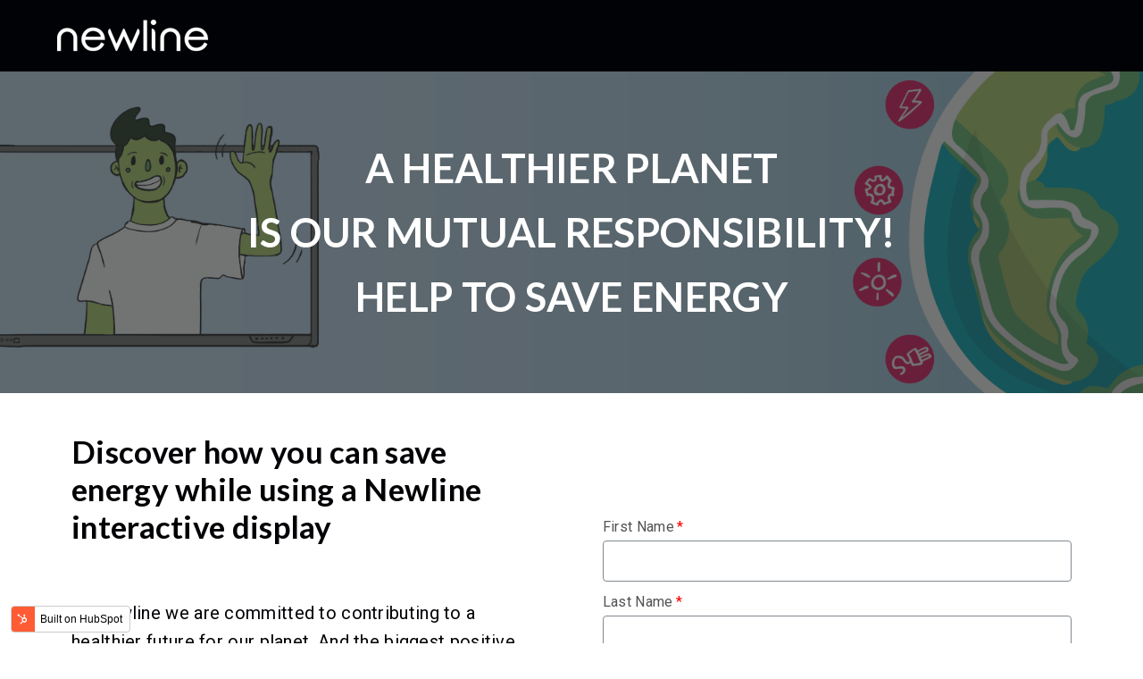

--- FILE ---
content_type: text/html; charset=UTF-8
request_url: https://info-eu.newline-interactive.com/energy-saving
body_size: 3960
content:
<!doctype html><html lang="en"><head>
    <meta charset="utf-8">
    <title>InDepth magazine Energy Saving</title>
    <link rel="shortcut icon" href="https://info-eu.newline-interactive.com/hubfs/favicon-newline.png">
    <meta name="description" content="Download our InDepth magazine on energy saving for interactive displays.">
    <link type="text/css" rel="stylesheet" href="https://info-eu.newline-interactive.com/hubfs/hub_generated/template_assets/1/46664134885/1744321858056/template_main.min.css">
    
      
    
    <link type="text/css" rel="stylesheet" href="https://info-eu.newline-interactive.com/hubfs/hub_generated/template_assets/1/46664134901/1744321859477/template_theme-overrides.css">
    <link rel="preconnect" href="https://fonts.googleapis.com">
<link rel="preconnect" href="https://fonts.gstatic.com" crossorigin>
<link href="https://fonts.googleapis.com/css2?family=Lato:wght@400;700&amp;family=Roboto:wght@300;400;700&amp;display=swap" rel="stylesheet">
    
    <meta name="viewport" content="width=device-width, initial-scale=1">

    
    <meta property="og:description" content="Download our InDepth magazine on energy saving for interactive displays.">
    <meta property="og:title" content="InDepth magazine Energy Saving">
    <meta name="twitter:description" content="Download our InDepth magazine on energy saving for interactive displays.">
    <meta name="twitter:title" content="InDepth magazine Energy Saving">

    

    
    <style>
a.cta_button{-moz-box-sizing:content-box !important;-webkit-box-sizing:content-box !important;box-sizing:content-box !important;vertical-align:middle}.hs-breadcrumb-menu{list-style-type:none;margin:0px 0px 0px 0px;padding:0px 0px 0px 0px}.hs-breadcrumb-menu-item{float:left;padding:10px 0px 10px 10px}.hs-breadcrumb-menu-divider:before{content:'›';padding-left:10px}.hs-featured-image-link{border:0}.hs-featured-image{float:right;margin:0 0 20px 20px;max-width:50%}@media (max-width: 568px){.hs-featured-image{float:none;margin:0;width:100%;max-width:100%}}.hs-screen-reader-text{clip:rect(1px, 1px, 1px, 1px);height:1px;overflow:hidden;position:absolute !important;width:1px}
</style>

<link rel="stylesheet" href="https://info-eu.newline-interactive.com/hubfs/hub_generated/module_assets/1/46677119475/1744335451062/module_Banner_area.min.css">
<!-- Editor Styles -->
<style id="hs_editor_style" type="text/css">
#hs_cos_wrapper_widget_1655293147359  { display: block !important; margin-top: -80px !important; padding-top: 44px !important }
#hs_cos_wrapper_widget_1655293147359  { display: block !important; margin-top: -80px !important; padding-top: 44px !important }
.Banner-row-0-force-full-width-section > .row-fluid {
  max-width: none !important;
}
/* HubSpot Non-stacked Media Query Styles */
@media (min-width:768px) {
  .dnd_area-row-0-vertical-alignment > .row-fluid {
    display: -ms-flexbox !important;
    -ms-flex-direction: row;
    display: flex !important;
    flex-direction: row;
  }
  .cell_1656503822771-vertical-alignment {
    display: -ms-flexbox !important;
    -ms-flex-direction: column !important;
    -ms-flex-pack: center !important;
    display: flex !important;
    flex-direction: column !important;
    justify-content: center !important;
  }
  .cell_1656503822771-vertical-alignment > div {
    flex-shrink: 0 !important;
  }
  .dnd_area-column-2-vertical-alignment {
    display: -ms-flexbox !important;
    -ms-flex-direction: column !important;
    -ms-flex-pack: center !important;
    display: flex !important;
    flex-direction: column !important;
    justify-content: center !important;
  }
  .dnd_area-column-2-vertical-alignment > div {
    flex-shrink: 0 !important;
  }
}
/* HubSpot Styles (default) */
.cell_1656503822771-padding {
  padding-top: -11px !important;
}
</style>
    

    
    <link rel="canonical" href="https://info-eu.newline-interactive.com/energy-saving">

<meta name="robots" content="noindex, nofollow">

<meta property="og:url" content="https://info-eu.newline-interactive.com/energy-saving">
<meta name="twitter:card" content="summary">
<meta http-equiv="content-language" content="en">






  <meta name="generator" content="HubSpot"></head>
  <body>
    <div class="body-wrapper   hs-content-id-59693264838 hs-landing-page hs-page ">
      
  <div data-global-resource-path="NewlineInteractive_March2022/templates/partials/header-no-navigation.html"><header class="header header--no-navigation">
  <div class="header__container clearfix">
    <div class="header-logo">
      
      <div id="hs_cos_wrapper_header_logo" class="hs_cos_wrapper hs_cos_wrapper_widget hs_cos_wrapper_type_module widget-type-linked_image" style="" data-hs-cos-general-type="widget" data-hs-cos-type="module">
    






  



<span id="hs_cos_wrapper_header_logo_" class="hs_cos_wrapper hs_cos_wrapper_widget hs_cos_wrapper_type_linked_image" style="" data-hs-cos-general-type="widget" data-hs-cos-type="linked_image"><a href="https://newline-interactive.com/eu/" target="_parent" id="hs-link-header_logo_" style="border-width:0px;border:0px;"><img src="https://info-eu.newline-interactive.com/hs-fs/hubfs/raw_assets/public/NewlineInteractive_March2022/images/logo2x-1.png?width=170&amp;name=logo2x-1.png" class="hs-image-widget " style="width:170px;border-width:0px;border:0px;" width="170" alt="Newline" title="Newline" srcset="https://info-eu.newline-interactive.com/hs-fs/hubfs/raw_assets/public/NewlineInteractive_March2022/images/logo2x-1.png?width=85&amp;name=logo2x-1.png 85w, https://info-eu.newline-interactive.com/hs-fs/hubfs/raw_assets/public/NewlineInteractive_March2022/images/logo2x-1.png?width=170&amp;name=logo2x-1.png 170w, https://info-eu.newline-interactive.com/hs-fs/hubfs/raw_assets/public/NewlineInteractive_March2022/images/logo2x-1.png?width=255&amp;name=logo2x-1.png 255w, https://info-eu.newline-interactive.com/hs-fs/hubfs/raw_assets/public/NewlineInteractive_March2022/images/logo2x-1.png?width=340&amp;name=logo2x-1.png 340w, https://info-eu.newline-interactive.com/hs-fs/hubfs/raw_assets/public/NewlineInteractive_March2022/images/logo2x-1.png?width=425&amp;name=logo2x-1.png 425w, https://info-eu.newline-interactive.com/hs-fs/hubfs/raw_assets/public/NewlineInteractive_March2022/images/logo2x-1.png?width=510&amp;name=logo2x-1.png 510w" sizes="(max-width: 170px) 100vw, 170px"></a></span></div>
    </div>
  </div>
</header></div>


      

<div class="banner-section">
  <div class="container-fluid banner_area_section">
<div class="row-fluid-wrapper">
<div class="row-fluid">
<div class="span12 widget-span widget-type-cell " style="" data-widget-type="cell" data-x="0" data-w="12">

<div class="row-fluid-wrapper row-depth-1 row-number-1 dnd-section Banner-row-0-force-full-width-section">
<div class="row-fluid ">
<div class="span12 widget-span widget-type-custom_widget dnd-module" style="" data-widget-type="custom_widget" data-x="0" data-w="12">
<div id="hs_cos_wrapper_Banner-module-1" class="hs_cos_wrapper hs_cos_wrapper_widget hs_cos_wrapper_type_module" style="" data-hs-cos-general-type="widget" data-hs-cos-type="module">
<div class="banner-area " style="background-image:url(https://info-eu.newline-interactive.com/hubfs/EnergySaving_LandingPageBanner_Hubspot_22.png)">
  <div class="banner-background-overlay"></div>
  <div class="banner-container">
    <div class="banner-spacer-inner"></div>
    
    <div class="banner-heading">
      <h1> A HEALTHIER PLANET <br> IS OUR MUTUAL RESPONSIBILITY! <br> HELP TO SAVE ENERGY </h1>
    </div>
    
    <div class="banner-spacer-inner"></div>
  </div>
</div>
</div>

</div><!--end widget-span -->
</div><!--end row-->
</div><!--end row-wrapper -->

</div><!--end widget-span -->
</div>
</div>
</div>
</div>

<main id="main-content" class="body-container-wrapper">
  <div class="container-fluid body-container body-container--landing-page">
<div class="row-fluid-wrapper">
<div class="row-fluid">
<div class="span12 widget-span widget-type-cell " style="" data-widget-type="cell" data-x="0" data-w="12">

<div class="row-fluid-wrapper row-depth-1 row-number-1 dnd_area-row-0-vertical-alignment dnd-section">
<div class="row-fluid ">
<div class="span6 widget-span widget-type-cell dnd-column dnd_area-column-2-vertical-alignment" style="" data-widget-type="cell" data-x="0" data-w="6">

<div class="row-fluid-wrapper row-depth-1 row-number-2 dnd-row">
<div class="row-fluid ">
<div class="span12 widget-span widget-type-custom_widget dnd-module" style="" data-widget-type="custom_widget" data-x="0" data-w="12">
<div id="hs_cos_wrapper_widget_1655293147359" class="hs_cos_wrapper hs_cos_wrapper_widget hs_cos_wrapper_type_module widget-type-rich_text" style="" data-hs-cos-general-type="widget" data-hs-cos-type="module"><span id="hs_cos_wrapper_widget_1655293147359_" class="hs_cos_wrapper hs_cos_wrapper_widget hs_cos_wrapper_type_rich_text" style="" data-hs-cos-general-type="widget" data-hs-cos-type="rich_text"><h2>Discover how you can save energy while using a Newline interactive display</h2>
<p>&nbsp;</p>
<p><span style="font-size: 20px;">At Newline we are committed to contributing to a healthier future for our planet. And the biggest positive impact regarding interactive displays can be achieved in the way we use them! Help minimise your energy consumption when you use an interactive display.<br><br>This guide will take you through our tips, tricks and good practices step by step. Thank you for taking your responsibility and implementing these practices when using Newline products.</span></p>
<p><span style="font-size: 20px;">Please fill out the form to download the document. If you have any questions, please don’t hesitate to contact us:</span></p>
<p><span style="font-size: 20px;"> E. <a href="mailto:marketing_eu@newline-interactive.com">marketing_eu@newline-interactive.com </a></span></p>
<p><span style="font-size: 20px;">T. +34 91 052 8834</span></p></span></div>

</div><!--end widget-span -->
</div><!--end row-->
</div><!--end row-wrapper -->

</div><!--end widget-span -->
<div class="span6 widget-span widget-type-cell cell_1656503822771-padding cell_1656503822771-vertical-alignment dnd-column" style="" data-widget-type="cell" data-x="6" data-w="6">

<div class="row-fluid-wrapper row-depth-1 row-number-3 dnd-row">
<div class="row-fluid ">
<div class="span12 widget-span widget-type-custom_widget dnd-module" style="" data-widget-type="custom_widget" data-x="0" data-w="12">
<div id="hs_cos_wrapper_widget_1656503822642" class="hs_cos_wrapper hs_cos_wrapper_widget hs_cos_wrapper_type_module widget-type-form" style="" data-hs-cos-general-type="widget" data-hs-cos-type="module">


	



	<span id="hs_cos_wrapper_widget_1656503822642_" class="hs_cos_wrapper hs_cos_wrapper_widget hs_cos_wrapper_type_form" style="" data-hs-cos-general-type="widget" data-hs-cos-type="form">
<div id="hs_form_target_widget_1656503822642"></div>








</span>
</div>

</div><!--end widget-span -->
</div><!--end row-->
</div><!--end row-wrapper -->

</div><!--end widget-span -->
</div><!--end row-->
</div><!--end row-wrapper -->

</div><!--end widget-span -->
</div>
</div>
</div>
</main>


      
  <div data-global-resource-path="NewlineInteractive_March2022/templates/partials/footer-no-navigation.html"><footer class="footer footer-no-navigation">

  <div class="footer-bottom">
    <div class="footer-bottom-container">
      <div class="footer__copyright">
        <div id="hs_cos_wrapper_footer_copyright_text" class="hs_cos_wrapper hs_cos_wrapper_widget hs_cos_wrapper_type_module widget-type-rich_text" style="" data-hs-cos-general-type="widget" data-hs-cos-type="module"><span id="hs_cos_wrapper_footer_copyright_text_" class="hs_cos_wrapper hs_cos_wrapper_widget hs_cos_wrapper_type_rich_text" style="" data-hs-cos-general-type="widget" data-hs-cos-type="rich_text">© Newline Interactive Inc. 2023</span></div>
      </div>
      <div class="footer-privacy-policy">
        <div id="hs_cos_wrapper_footer_privacy_policy" class="hs_cos_wrapper hs_cos_wrapper_widget hs_cos_wrapper_type_module widget-type-rich_text" style="" data-hs-cos-general-type="widget" data-hs-cos-type="module"><span id="hs_cos_wrapper_footer_privacy_policy_" class="hs_cos_wrapper hs_cos_wrapper_widget hs_cos_wrapper_type_rich_text" style="" data-hs-cos-general-type="widget" data-hs-cos-type="rich_text"><a href="https://newline-interactive.com/eu/newline-privacy-policy/" target="_blank">Privacy Policy</a></span></div>
      </div>
    </div>
  </div>
</footer></div>

    </div>
    
    
    <script src="/hs/hsstatic/jquery-libs/static-1.4/jquery/jquery-1.11.2.js"></script>
<script>hsjQuery = window['jQuery'];</script>
<script defer src="/hs/hsstatic/cms-free-branding-lib/static-1.2918/js/index.js"></script>
<!-- HubSpot performance collection script -->
<script defer src="/hs/hsstatic/content-cwv-embed/static-1.1293/embed.js"></script>
<script src="https://info-eu.newline-interactive.com/hubfs/hub_generated/template_assets/1/46664134888/1744321859067/template_main.min.js"></script>
<script>
var hsVars = hsVars || {}; hsVars['language'] = 'en';
</script>

<script src="/hs/hsstatic/cos-i18n/static-1.53/bundles/project.js"></script>

    <!--[if lte IE 8]>
    <script charset="utf-8" src="https://js-eu1.hsforms.net/forms/v2-legacy.js"></script>
    <![endif]-->

<script data-hs-allowed="true" src="/_hcms/forms/v2.js"></script>

    <script data-hs-allowed="true">
        var options = {
            portalId: '25314542',
            formId: '7692fae0-f0d1-44dc-ac42-2e1b81c9e1ce',
            formInstanceId: '6715',
            
            pageId: '59693264838',
            
            region: 'eu1',
            
            
            
            
            pageName: "InDepth magazine Energy Saving",
            
            
            redirectUrl: "https:\/\/info-eu.newline-interactive.com\/thank-you-interest-magazine-energy-saving",
            
            
            
            
            
            css: '',
            target: '#hs_form_target_widget_1656503822642',
            
            
            
            
            
            
            
            contentType: "landing-page",
            
            
            
            formsBaseUrl: '/_hcms/forms/',
            
            
            
            formData: {
                cssClass: 'hs-form stacked hs-custom-form'
            }
        };

        options.getExtraMetaDataBeforeSubmit = function() {
            var metadata = {};
            

            if (hbspt.targetedContentMetadata) {
                var count = hbspt.targetedContentMetadata.length;
                var targetedContentData = [];
                for (var i = 0; i < count; i++) {
                    var tc = hbspt.targetedContentMetadata[i];
                     if ( tc.length !== 3) {
                        continue;
                     }
                     targetedContentData.push({
                        definitionId: tc[0],
                        criterionId: tc[1],
                        smartTypeId: tc[2]
                     });
                }
                metadata["targetedContentMetadata"] = JSON.stringify(targetedContentData);
            }

            return metadata;
        };

        hbspt.forms.create(options);
    </script>


<!-- Start of HubSpot Analytics Code -->
<script type="text/javascript">
var _hsq = _hsq || [];
_hsq.push(["setContentType", "landing-page"]);
_hsq.push(["setCanonicalUrl", "https:\/\/info-eu.newline-interactive.com\/energy-saving"]);
_hsq.push(["setPageId", "59693264838"]);
_hsq.push(["setContentMetadata", {
    "contentPageId": 59693264838,
    "legacyPageId": "59693264838",
    "contentFolderId": null,
    "contentGroupId": null,
    "abTestId": null,
    "languageVariantId": 59693264838,
    "languageCode": "en",
    
    
}]);
</script>

<script type="text/javascript" id="hs-script-loader" async defer src="/hs/scriptloader/25314542.js"></script>
<!-- End of HubSpot Analytics Code -->


<script type="text/javascript">
var hsVars = {
    render_id: "778fa29c-7a35-4b4a-a9a1-c059216d75fa",
    ticks: 1767756504031,
    page_id: 59693264838,
    
    content_group_id: 0,
    portal_id: 25314542,
    app_hs_base_url: "https://app-eu1.hubspot.com",
    cp_hs_base_url: "https://cp-eu1.hubspot.com",
    language: "en",
    analytics_page_type: "landing-page",
    scp_content_type: "",
    
    analytics_page_id: "59693264838",
    category_id: 1,
    folder_id: 0,
    is_hubspot_user: false
}
</script>


<script defer src="/hs/hsstatic/HubspotToolsMenu/static-1.432/js/index.js"></script>




    
      
    
  
</body></html>

--- FILE ---
content_type: text/css
request_url: https://info-eu.newline-interactive.com/hubfs/hub_generated/template_assets/1/46664134885/1744321858056/template_main.min.css
body_size: 5097
content:
*,:after,:before{box-sizing:border-box}
/*! normalize.css v8.0.1 | MIT License | github.com/necolas/normalize.css */body{margin:0}main{display:block}h1{font-size:2em;margin:.67em 0}hr{box-sizing:content-box;height:0;overflow:visible}pre{font-family:monospace,monospace;font-size:1em}a{background-color:transparent}abbr[title]{border-bottom:none;text-decoration:underline;text-decoration:underline dotted}b,strong{font-weight:bolder}code,kbd,samp{font-family:monospace,monospace;font-size:1em}small{font-size:80%}sub,sup{font-size:75%;line-height:0;position:relative;vertical-align:baseline}sub{bottom:-.25em}sup{top:-.5em}img{border-style:none}button,input,optgroup,select,textarea{font-family:inherit;font-size:100%;line-height:1.15;margin:0}button,input{overflow:visible}button,select{text-transform:none}[type=button],[type=reset],[type=submit],button{-webkit-appearance:button}[type=button]::-moz-focus-inner,[type=reset]::-moz-focus-inner,[type=submit]::-moz-focus-inner,button::-moz-focus-inner{border-style:none;padding:0}[type=button]:-moz-focusring,[type=reset]:-moz-focusring,[type=submit]:-moz-focusring,button:-moz-focusring{outline:1px dotted ButtonText}fieldset{padding:.35em .75em .625em}legend{box-sizing:border-box;color:inherit;display:table;max-width:100%;padding:0;white-space:normal}progress{vertical-align:baseline}textarea{overflow:auto}[type=checkbox],[type=radio]{box-sizing:border-box;padding:0}[type=number]::-webkit-inner-spin-button,[type=number]::-webkit-outer-spin-button{height:auto}[type=search]{-webkit-appearance:textfield;outline-offset:-2px}[type=search]::-webkit-search-decoration{-webkit-appearance:none}::-webkit-file-upload-button{-webkit-appearance:button;font:inherit}details{display:block}summary{display:list-item}[hidden],template{display:none}.row-fluid{width:100%;*zoom:1}.row-fluid:after,.row-fluid:before{content:"";display:table}.row-fluid:after{clear:both}.row-fluid [class*=span]{-webkit-box-sizing:border-box;-moz-box-sizing:border-box;-ms-box-sizing:border-box;box-sizing:border-box;display:block;float:left;margin-left:2.127659574%;*margin-left:2.0744680846382977%;min-height:1px;width:100%}.row-fluid [class*=span]:first-child{margin-left:0}.row-fluid .span12{width:99.99999998999999%;*width:99.94680850063828%}.row-fluid .span11{width:91.489361693%;*width:91.4361702036383%}.row-fluid .span10{width:82.97872339599999%;*width:82.92553190663828%}.row-fluid .span9{width:74.468085099%;*width:74.4148936096383%}.row-fluid .span8{width:65.95744680199999%;*width:65.90425531263828%}.row-fluid .span7{width:57.446808505%;*width:57.3936170156383%}.row-fluid .span6{width:48.93617020799999%;*width:48.88297871863829%}.row-fluid .span5{width:40.425531911%;*width:40.3723404216383%}.row-fluid .span4{width:31.914893614%;*width:31.8617021246383%}.row-fluid .span3{width:23.404255317%;*width:23.3510638276383%}.row-fluid .span2{width:14.89361702%;*width:14.8404255306383%}.row-fluid .span1{width:6.382978723%;*width:6.329787233638298%}.container-fluid{*zoom:1}.container-fluid:after,.container-fluid:before{content:"";display:table}.container-fluid:after{clear:both}@media (max-width:767px){.row-fluid{width:100%}.row-fluid [class*=span]{display:block;float:none;margin-left:0;width:auto}}@media (min-width:768px) and (max-width:1139px){.row-fluid{width:100%;*zoom:1}.row-fluid:after,.row-fluid:before{content:"";display:table}.row-fluid:after{clear:both}.row-fluid [class*=span]{-webkit-box-sizing:border-box;-moz-box-sizing:border-box;-ms-box-sizing:border-box;box-sizing:border-box;display:block;float:left;margin-left:2.762430939%;*margin-left:2.709239449638298%;min-height:1px;width:100%}.row-fluid [class*=span]:first-child{margin-left:0}.row-fluid .span12{width:99.999999993%;*width:99.9468085036383%}.row-fluid .span11{width:91.436464082%;*width:91.38327259263829%}.row-fluid .span10{width:82.87292817100001%;*width:82.8197366816383%}.row-fluid .span9{width:74.30939226%;*width:74.25620077063829%}.row-fluid .span8{width:65.74585634900001%;*width:65.6926648596383%}.row-fluid .span7{width:57.182320438000005%;*width:57.129128948638304%}.row-fluid .span6{width:48.618784527%;*width:48.5655930376383%}.row-fluid .span5{width:40.055248616%;*width:40.0020571266383%}.row-fluid .span4{width:31.491712705%;*width:31.4385212156383%}.row-fluid .span3{width:22.928176794%;*width:22.874985304638297%}.row-fluid .span2{width:14.364640883%;*width:14.311449393638298%}.row-fluid .span1{width:5.801104972%;*width:5.747913482638298%}}@media (min-width:1280px){.row-fluid{width:100%;*zoom:1}.row-fluid:after,.row-fluid:before{content:"";display:table}.row-fluid:after{clear:both}.row-fluid [class*=span]{-webkit-box-sizing:border-box;-moz-box-sizing:border-box;-ms-box-sizing:border-box;box-sizing:border-box;display:block;float:left;margin-left:2.564102564%;*margin-left:2.510911074638298%;min-height:1px;width:100%}.row-fluid [class*=span]:first-child{margin-left:0}.row-fluid .span12{width:100%;*width:99.94680851063829%}.row-fluid .span11{width:91.45299145300001%;*width:91.3997999636383%}.row-fluid .span10{width:82.905982906%;*width:82.8527914166383%}.row-fluid .span9{width:74.358974359%;*width:74.30578286963829%}.row-fluid .span8{width:65.81196581200001%;*width:65.7587743226383%}.row-fluid .span7{width:57.264957265%;*width:57.2117657756383%}.row-fluid .span6{width:48.717948718%;*width:48.6647572286383%}.row-fluid .span5{width:40.170940171000005%;*width:40.117748681638304%}.row-fluid .span4{width:31.623931624%;*width:31.5707401346383%}.row-fluid .span3{width:23.076923077%;*width:23.0237315876383%}.row-fluid .span2{width:14.529914530000001%;*width:14.4767230406383%}.row-fluid .span1{width:5.982905983%;*width:5.929714493638298%}}.clearfix{*zoom:1}.clearfix:after,.clearfix:before{content:"";display:table}.clearfix:after{clear:both}.hide{display:none}.show{display:block}.hidden,.invisible{visibility:hidden}.hidden{display:none}.hidden-desktop,.visible-phone,.visible-tablet{display:none!important}@media (max-width:767px){.visible-phone{display:inherit!important}.hidden-phone{display:none!important}.hidden-desktop{display:inherit!important}.visible-desktop{display:none!important}}@media (min-width:768px) and (max-width:1139px){.visible-tablet{display:inherit!important}.hidden-tablet{display:none!important}.hidden-desktop{display:inherit!important}.visible-desktop{display:none!important}}.content-wrapper,.dnd-section>.row-fluid{margin:0 auto;padding:0 20px}.banner-section .span12{min-height:0}.banner-section .dnd-section,.banner-section .dnd-section>.row-fluid{margin:0!important;max-width:100%!important;padding:0!important;width:100%!important}.dnd-section .dnd-column{padding:0 20px}@media (max-width:767px){.dnd-section .dnd-column{padding:0}}@font-face{font-family:Font Awesome\ 5 Brands;font-style:normal;font-weight:400;src:url(//25314542.fs1.hubspotusercontent-eu1.net/hubfs/25314542/raw_assets/public/NewlineInteractive_March2022/Fonts/Font%20Awesome%205%20Brands/fa-brands-400.woff2) format("woff2"),url(//25314542.fs1.hubspotusercontent-eu1.net/hubfs/25314542/raw_assets/public/NewlineInteractive_March2022/Fonts/Font%20Awesome%205%20Brands/fa-brands-400.woff) format("woff"),url(//25314542.fs1.hubspotusercontent-eu1.net/hubfs/25314542/raw_assets/public/NewlineInteractive_March2022/Fonts/Font%20Awesome%205%20Brands/fa-brands-400.ttf) format("truetype")}@font-face{font-family:Font Awesome\ 5 Free;font-style:normal;font-weight:900;src:url(//25314542.fs1.hubspotusercontent-eu1.net/hubfs/25314542/raw_assets/public/NewlineInteractive_March2022/Fonts/Font%20Awesome%205%20Free/fa-solid-900.woff2) format("woff2"),url(//25314542.fs1.hubspotusercontent-eu1.net/hubfs/25314542/raw_assets/public/NewlineInteractive_March2022/Fonts/Font%20Awesome%205%20Free/fa-solid-900.woff) format("woff"),url(//25314542.fs1.hubspotusercontent-eu1.net/hubfs/25314542/raw_assets/public/NewlineInteractive_March2022/Fonts/Font%20Awesome%205%20Free/fa-solid-900.ttf) format("truetype")}@font-face{font-family:eicons;font-style:normal;font-weight:400;src:url(//25314542.fs1.hubspotusercontent-eu1.net/hubfs/25314542/raw_assets/public/NewlineInteractive_March2022/Fonts/eicons/eicons.woff2) format("woff2"),url(//25314542.fs1.hubspotusercontent-eu1.net/hubfs/25314542/raw_assets/public/NewlineInteractive_March2022/Fonts/eicons/eicons.woff) format("woff"),url(//25314542.fs1.hubspotusercontent-eu1.net/hubfs/25314542/raw_assets/public/NewlineInteractive_March2022/Fonts/eicons/eicons.ttf) format("truetype")}html{font-size:62.5%}body{background-color:#fff;letter-spacing:.3px;line-height:1.6;-webkit-font-smoothing:antialiased;-moz-osx-font-smoothing:grayscale;overflow-wrap:break-word;word-wrap:break-word}html[lang^=ja] body,html[lang^=ko] body,html[lang^=zh] body{line-break:strict;word-break:break-all}::selection{background:#333;color:#fff;text-shadow:none}p{margin:0 0 20px}a{cursor:pointer;text-decoration:none;-webkit-transition:all .3s ease;-moz-transition:all .3s ease;-ms-transition:all .3s ease;-o-transition:all .3s ease;transition:all .3s ease}a:active,a:hover{outline:0}img{height:auto;max-width:100%}h1,h2,h3,h4,h5,h6{line-height:1.2;margin:0 0 15px}h1,h3{line-height:1.6em}ol,ul{margin:15px 0 15px 20px;padding:0}ol ol,ol ul,ul ol,ul ul{margin:0}ul.no-list{list-style:none}code{vertical-align:bottom}blockquote{border-left:3px solid #173153;font-style:italic;margin:20px 0;padding-left:20px}figure{margin-left:0;margin-right:0}hr{background-color:#ccc;border:none;color:#ccc;height:1px}@media (max-width:767px){h1{font-size:35px;line-height:1.2em}}.hs-form-field{margin-bottom:10px}form label{display:inline-block;margin-bottom:3px}form input[type=email],form input[type=file],form input[type=number],form input[type=password],form input[type=tel],form input[type=text],form select,form textarea{background-color:#fff;border:1px solid #818a91;display:inline-block;font-size:18px;line-height:1.8;outline:0;padding:6px 12px;-webkit-transition:all .3s ease;-moz-transition:all .3s ease;-ms-transition:all .3s ease;-o-transition:all .3s ease;transition:all .3s ease;vertical-align:middle;width:100%}form input[type=email]:focus,form input[type=file]:focus,form input[type=number]:focus,form input[type=password]:focus,form input[type=tel]:focus,form input[type=text]:focus,form select:focus,form textarea:focus{-webkit-box-shadow:inset 0 0 0 1px rgba(0,0,0,.1);box-shadow:inset 0 0 0 1px rgba(0,0,0,.1);outline:0}form .hs-input::placeholder,form input[type=text]::placeholder{color:rgba(0,0,0,.71);opacity:.6}form fieldset{max-width:100%!important}form .inputs-list{list-style:none;margin:0;padding:0}form .inputs-list>li{display:block;margin:.7rem 0}form .inputs-list input,form .inputs-list span{vertical-align:middle}form input[type=checkbox],form input[type=radio]{cursor:pointer;margin-right:.35rem}.hs-dateinput{position:relative}.hs-dateinput:before{content:"\01F4C5";position:absolute;right:10%;top:50%;transform:translateY(-50%)}.fn-date-picker .pika-table thead th{color:#fff}.fn-date-picker td.is-selected .pika-button{border-radius:0;box-shadow:none}.fn-date-picker td .pika-button:focus,.fn-date-picker td .pika-button:hover{border-radius:0!important;color:#fff}form input[type=file]{background-color:transparent;border:initial;padding:initial}form .hs-richtext,form .hs-richtext p{font-size:.875rem;margin:0 0 1.4rem}form .hs-richtext img{max-width:100%!important}.hs-form-required{color:red;padding-left:.2em}.hs-input.invalid.error{border-color:#ef6b51}.hs-error-msg{color:red;margin-top:.35rem}.hs-error-msgs label{color:red}.button,.hs-button{cursor:pointer;display:inline-block;font-size:12px;font-weight:600;letter-spacing:.1em;line-height:1;margin:20px 0;outline:none;padding:14px 20px;text-align:center;text-decoration:none;text-transform:uppercase;-webkit-transition:all .3s ease;-moz-transition:all .3s ease;-ms-transition:all .3s ease;-o-transition:all .3s ease;transition:all .3s ease;white-space:normal}.grecaptcha-badge{margin:0 auto}.hs-form .hs-dependent-field ul{list-style:none;margin:0;padding:0}.legal-consent-container .field.hs-form-field{margin-bottom:24px}.legal-consent-container{margin-bottom:24px;margin-top:24px}.hs-form .legal-consent-container label,.legal-consent-container,.legal-consent-container p{font-size:18px;line-height:17px}.hs-form .legal-consent-container .hs-form-booleancheckbox{margin:12px 0}.hs-form .legal-consent-container .hs-form-booleancheckbox-display>span{margin:0}.legal-consent-container .hs-form-booleancheckbox-display>span,.legal-consent-container .hs-form-booleancheckbox-display>span p{margin-left:1rem!important}table{margin-bottom:1.4rem;overflow-wrap:break-word}table,td,th{border:1px solid}td,th{padding:.75rem;vertical-align:top}thead td,thead th{border-bottom:2px solid;vertical-align:bottom}header.header{position:relative;width:100%;z-index:100}.header__container{height:100%;margin:0 auto;max-width:1200px;position:relative;width:90%}.mobile-trigger{display:none;float:right;position:relative}.header-logo{display:table;float:left;height:100%}.header-logo .widget-type-linked_image{display:table-cell;height:80px;vertical-align:middle}.header-logo img{border:0;height:auto;max-height:50px;max-width:100%;-webkit-transition:all .3s ease-in-out;-moz-transition:all .3s ease-in-out;-ms-transition:all .3s ease-in-out;-o-transition:all .3s ease-in-out;transition:all .3s ease-in-out;vertical-align:middle;width:auto!important}.custom-menu-primary{float:right;margin-right:-15px}.custom-menu-primary .hs-menu-wrapper>ul{list-style:none;margin:0;padding:0}.custom-menu-primary .hs-menu-wrapper>ul>li:first-child>ul{max-width:1080px}.custom-menu-primary .hs-menu-wrapper>ul>li:first-child{position:static}.custom-menu-primary .hs-menu-wrapper>ul>li:first-child>ul>li>a{padding:20px}.submenu-title-image img{display:inline-block;vertical-align:middle}.submenu-title-image{padding-bottom:15px}.custom-menu-primary .hs-menu-wrapper>ul>li:first-child>ul>li>a:hover{background-color:transparent;color:#fff}.submenu-title{display:block;font-family:Lato;font-size:15px;font-weight:600;letter-spacing:.3px;line-height:1;text-align:center}.custom-menu-primary .hs-menu-wrapper>ul>li:first-child>ul>li{border-bottom:0;border-left:1px solid #e6e7e9;float:left;min-height:192px;width:16.66666667%}.custom-menu-primary .hs-menu-wrapper>ul>li{float:left;position:relative}.custom-menu-primary .hs-menu-wrapper>ul>li>a{display:block;font-family:Lato;font-size:14px;font-weight:700;line-height:80px;padding:0 20px;position:relative;text-transform:capitalize;zoom:1}.custom-menu-primary .hs-menu-wrapper>ul>li.hs-item-has-children>a>i{line-height:1;padding-left:6px;padding-right:5px}.fa,.fas{font-weight:900}.fa,.far,.fas{font-family:Font Awesome\ 5 Free}.fa-angle-down:before{content:"\f107"}.header-logo a:hover img{-moz-opacity:.6;-webkit-opacity:.6;opacity:.6}.custom-menu-primary .hs-menu-wrapper>ul ul{-webkit-box-shadow:0 2px 6px rgba(0,0,0,.1);-moz-box-shadow:0 2px 6px rgba(0,0,0,.1);box-shadow:0 2px 6px rgba(0,0,0,.1);display:none;left:0;line-height:1;min-width:180px;position:absolute;top:100%;z-index:9999}.custom-menu-primary .hs-menu-wrapper>ul>li:hover>ul{display:block}.custom-menu-primary .hs-menu-wrapper>ul>li>ul>li>ul{left:100%;top:0}.custom-menu-primary .hs-menu-wrapper>ul>li>ul>li:hover>ul{display:block}.custom-menu-primary .hs-menu-wrapper>ul ul li{border-bottom:1px solid #e6e7e9;display:block;float:none;position:relative;white-space:normal}.custom-menu-primary .hs-menu-wrapper>ul ul li:last-child{border-bottom:0}.custom-menu-primary .hs-menu-wrapper>ul ul li a{display:block;float:none;font-family:Lato;font-size:14px;font-weight:400;letter-spacing:.3px;line-height:1.2em;padding:12px 15px;position:relative;text-transform:capitalize}@media only screen and (min-width:960px){.mobile-menu{display:none!important}}@media only screen and (max-width:1660px){.custom-menu-primary .hs-menu-wrapper>ul>li:last-child>ul>li>ul{left:auto;right:100%}}@media only screen and (max-width:1212px){.custom-menu-primary .hs-menu-wrapper>ul>li>a{font-size:12px;padding:0 7px}.custom-menu-primary .hs-menu-wrapper>ul>li:last-child>ul{left:auto;right:0}.custom-menu-primary .hs-menu-wrapper>ul>li:last-child>ul>li>ul{left:auto;right:100%}}@media only screen and (max-width:959px){header.header{height:80px}.mobile-menu{background-color:#000205;-webkit-box-shadow:0 2px 6px rgba(0,0,0,.1);-moz-box-shadow:0 2px 6px rgba(0,0,0,.1);box-shadow:0 2px 6px rgba(0,0,0,.1);box-sizing:border-box;display:none;left:0;max-height:400px;overflow-y:auto!important;position:absolute;top:100%;width:100%}.mobile-menu-trigger:focus{outline:1px dashed #e3e3e3}.mobile-menu .hs-menu-wrapper>ul{list-style:none;margin:0;padding:0}.child-trigger{color:#fff;cursor:pointer;font-family:Lato;font-size:16px;height:49.59px;line-height:1.6;padding-right:40px;position:absolute;right:0;text-align:center;top:0;-webkit-transition:all .3s ease;-moz-transition:all .3s ease;-ms-transition:all .3s ease;-o-transition:all .3s ease;transition:all .3s ease;width:60px}.child-trigger:before{content:"+";font-size:20px;left:50%;line-height:30px;margin-left:-15px;margin-top:-15px;position:absolute;top:50%}.mobile-menu .hs-menu-wrapper>ul ul{background-color:#173153;border-top:1px solid #e6e7e9;display:none}.child-trigger.child-open:before{content:"-"}.mobile-menu .hs-menu-wrapper>ul li{border-bottom:1px solid #e6e7e9}.mobile-menu .hs-menu-wrapper>ul li.hs-item-has-children{position:relative}.mobile-menu .hs-menu-wrapper>ul li a{color:#fff;display:block;font-family:Lato;font-size:16px;line-height:1.6;padding:12px 40px;position:relative}.header__container{width:90%}.custom-menu-primary{display:none}.header-logo{float:none;left:50%;padding:0;position:absolute;-webkit-transform:translateX(-50%);transform:translateX(-50%)}.mobile-trigger{display:inline-flex}.mobile-menu-trigger{color:#fff;cursor:pointer;font-family:Lato;font-size:14px;font-weight:700;line-height:80px;padding-left:0;text-transform:capitalize}.hamburger{background-color:transparent;border:0;color:inherit;cursor:pointer;display:inline-block;font:inherit;margin:0;overflow:visible;text-transform:none;transition-duration:.15s;transition-property:opacity,filter;transition-timing-function:linear}.hamburger-box{display:inline-block;height:16px;-webkit-perspective:40px;perspective:40px;position:relative;width:20px}.hamburger-inner{margin-top:2px;top:50%;-webkit-transition:-webkit-transform .15s cubic-bezier(.645,.045,.355,1),background-color 0s cubic-bezier(.645,.045,.355,1) .1s;transition:transform .15s cubic-bezier(.645,.045,.355,1),background-color 0s cubic-bezier(.645,.045,.355,1) .1s}.hamburger-inner,.hamburger-inner:before{background-color:#fff;border-radius:3px;display:block;height:2px;position:absolute;width:20px}.hamburger-inner:before{top:-7px}.hamburger-inner:after,.hamburger-inner:before{content:"";-webkit-transition:-webkit-transform 0s cubic-bezier(.645,.045,.355,1) .1s;transition:transform 0s cubic-bezier(.645,.045,.355,1) .1s}.hamburger-inner:after{background-color:#fff;border-radius:3px;bottom:-7px;display:block;height:2px;position:absolute;width:20px}.mobile-open .hamburger-inner:after{-webkit-transform:translate3d(0,-7px,0) rotate(-45deg);transform:translate3d(0,-7px,0) rotate(-45deg)}.mobile-open .hamburger-inner:before{-webkit-transform:translate3d(0,7px,0) rotate(45deg);transform:translate3d(0,7px,0) rotate(45deg)}.mobile-open .hamburger-inner{background-color:transparent;-webkit-transform:rotateY(180deg);transform:rotateY(180deg)}.mobile-menu-trigger:hover{color:#e6e7e9}.mobile-menu-trigger:hover .hamburger{opacity:.7}}@media only screen and (max-width:767px){.header-logo{margin-bottom:0;margin-top:0}}.footer{padding:50px 0 0}footer.footer.footer-no-navigation{padding-top:20px}.footer-top .footer__container{margin-left:auto;margin-right:auto;max-width:1200px}.footer-menu .hs-menu-wrapper>ul{display:-webkit-box;display:-ms-flexbox;display:flex}.footer-menu .hs-menu-wrapper>ul>li{padding:10px}.footer-menu .hs-menu-wrapper>ul>li:first-child{width:13.167%}.footer-menu .hs-menu-wrapper>ul>li:nth-child(2){width:13%}.footer-menu .hs-menu-wrapper>ul>li:nth-child(3){width:17.333%}.footer-menu .hs-menu-wrapper>ul>li:nth-child(4){width:15.75%}.footer-menu .hs-menu-wrapper>ul>li:nth-child(5){width:15.25%}.ft-contact-us-content{font-size:14px}.ft-social-icons{--grid-template-columns:repeat(0,auto);--icon-size:20px;--grid-column-gap:16px;--grid-row-gap:0px;margin-bottom:0;width:100%}.ft-social-icons .elementor-social-icons-wrapper{display:inline-block;margin-bottom:calc(var(--grid-row-gap)*-1);width:100%;word-spacing:var(--grid-column-gap);grid-column-gap:var(--grid-column-gap,5px);grid-row-gap:var(--grid-row-gap,5px);grid-template-columns:var(--grid-template-columns);-webkit-box-pack:var(--justify-content,center);-ms-flex-pack:var(--justify-content,center);justify-content:var(--justify-content,center);justify-items:var(--justify-content,center)}.ft-social-icons .elementor-widget-container{font-size:0;line-height:1}.ft-social-icons .elementor-grid-item{display:inline-block;margin-bottom:var(--grid-row-gap);min-width:0;word-break:break-word}.ft-social-icons a{--e-social-icon-icon-color:#fff;background-color:#818a91;display:-webkit-inline-box;display:-ms-inline-flexbox;display:inline-flex;-webkit-box-align:center;-ms-flex-align:center;align-items:center;-webkit-box-pack:center;-ms-flex-pack:center;background-color:hsla(0,0%,100%,0);border:1px solid #fff;-webkit-border-radius:50%;border-radius:50%;-webkit-box-shadow:none;box-shadow:none;cursor:pointer;font-size:var(--icon-size,25px);height:calc(var(--icon-size, 25px) + var(--icon-padding, .5em)*2);justify-content:center;line-height:var(--icon-size,25px);margin:0;text-align:center;text-decoration:none;width:calc(var(--icon-size, 25px) + var(--icon-padding, .5em)*2)}.ft-social-icons a:hover{opacity:.9}.ft-social-icons a i{color:#fff}.ft-contact-us-wrap{padding:10px;width:23.485%}.elementor-spacer-inner{height:20px}.footer-menu .hs-menu-wrapper>ul>li>a,.footer-menu .hs-menu-wrapper>ul>li>ul>li>ul>li>a,.ft-contact-us h1{border:solid #6cb2d3;border-width:0 0 0 2px;display:block;font-family:Lato,Sans-serif;font-size:16px;font-weight:600;line-height:1;margin:0 0 20px;overflow-wrap:break-word;padding:0 0 0 16px;pointer-events:none}.footer-menu .hs-menu-wrapper>ul>li:nth-child(3)>a{pointer-events:all}.footer-menu .hs-menu-wrapper>ul ul{list-style:none;margin:0;padding:0}.footer-menu .hs-menu-wrapper>ul>li>ul>li>ul>li>a{margin-top:30px}.fab{font-family:Font Awesome\ 5 Brands;font-weight:400}.fa,.fab,.fad,.fal,.far,.fas{-moz-osx-font-smoothing:grayscale;-webkit-font-smoothing:antialiased;display:inline-block;font-style:normal;font-variant:normal;line-height:1;text-rendering:auto}.fa-facebook-f:before{content:"\f39e"}.fa-linkedin-in:before{content:"\f0e1"}#back-to-top{background-color:rgba(21,31,109,.7);border-radius:40px;bottom:20px;-webkit-box-sizing:content-box;-moz-box-sizing:content-box;box-sizing:content-box;color:#fff;cursor:pointer;font-size:18px;height:40px;line-height:40px;position:fixed;right:20px;text-align:center;width:40px;z-index:100}#back-to-top:hover{background-color:rgba(0,87,184,.7);color:#fff}.fa-twitter:before{content:"\f099"}.fa-youtube:before{content:"\f167"}.footer-menu .hs-menu-wrapper>ul>li>ul>li>a,.footer-menu .hs-menu-wrapper>ul>li>ul>li>ul>li>ul>li>a{display:-webkit-box;display:-ms-flexbox;display:flex;-webkit-box-align:center;-ms-flex-align:center;align-items:center;font-size:14px;font-weight:400;line-height:1.6em;padding-bottom:2px;padding-top:2px;-webkit-box-pack:start;-ms-flex-pack:start;justify-content:flex-start;-webkit-transition:.4s;-o-transition:.4s;transition:.4s}.fa-angle-up:before{content:"\f106"}.footer-top{padding-bottom:50px}.footer-bottom{padding:0 0 5px}.footer-bottom-container{display:-webkit-box;display:-ms-flexbox;display:flex;margin-left:auto;margin-right:auto;max-width:1140px}.footer-privacy-policy,.footer__copyright{width:50%}.elementor-divider{display:-webkit-box;display:-ms-flexbox;display:flex;padding-bottom:10px;padding-top:10px}.elementor-divider-separator{border-top:1px solid #fff;width:100%}@media (max-width:1024px){.footer-menu .hs-menu-wrapper>ul{-ms-flex-wrap:wrap;flex-wrap:wrap}.footer-bottom{padding:0 10px 30px}.footer-bottom-container{-ms-flex-wrap:wrap;flex-wrap:wrap;max-width:1025px}}@media (max-width:767px){.footer-privacy-policy,.footer__copyright{width:100%}.ft-social-icons{padding-top:20px}.footer{padding:20px 20px 0}.footer-top{padding-bottom:0}.footer-menu .hs-menu-wrapper>ul>li{display:none}.ft-contact-us-wrap{width:100%}.ft-social-icons .elementor-widget-container{text-align:center}.footer-bottom-container{max-width:768px;padding:0 0 20px}.footer__copyright{text-align:center}.footer-bottom{padding-left:0;padding-right:0}}@media only screen and (max-width:480px){#back-to-top{bottom:10px;font-size:14px;height:26px;line-height:24px;right:10px;width:26px}}.hs-menu-wrapper ul{list-style:none;margin:0;padding:0}

--- FILE ---
content_type: text/css
request_url: https://info-eu.newline-interactive.com/hubfs/hub_generated/template_assets/1/46664134901/1744321859477/template_theme-overrides.css
body_size: 1638
content:








/* 1a. Containers */




/* 1b. Colors */




/* 1c. Typography */
















/* 1d. Buttons */







/* 1e. Forms */










/* 1f. Tables */











/* 1g. Site header */





/* 1h. Site footer */








.content-wrapper {
  max-width: 1200px;
}

.dnd-section,
.content-wrapper--vertical-spacing {
  padding: 80px 0px;
}

.dnd-section > .row-fluid {
  max-width: 1200px;
}







body {
  font-size: 16px;
  color: #000205;
  font-weight: 400;
  font-family: Roboto;
}

/* Paragraphs */



/* Anchors */

a {
  color: #0062d0;
}

a:hover,
a:focus,
a:active {
  color: #151f6d;
}

/* Headings */

h1 {
  font-family: Lato, Sans-serif;
  color: #000205;
  font-weight: 600;
}

h2 {
  font-family: Lato, Sans-serif;
  color: #000205;
  font-weight: 600;
}

h3 {
  font-family: Lato, Sans-serif;
  color: #232424;
  font-weight: 600;
}

h4 {
  font-family: Lato, Sans-serif;
  color: #000205;
  font-weight: 600;
}

h5 {
  font-family: Lato, Sans-serif;
  color: #000205;
  font-weight: 600;
}

h6 {
  font-family: Lato, Sans-serif;
  color: #000205;
  font-weight: 600;
}

/* Blockquote */

@media (min-width: 768px){
  h1 {
    font-size: 45px;
  }

  h2 {
    font-size: 35px;
  }

  h3 {
    font-size: 30px;
  }

  h4 {
    font-size: 24px;
  }

  h5 {
    font-size: 16px;
  }

  h6 {
    font-size: 14px;
  }
}





.button,
.hs-button {
  background-color: rgba(0, 87, 184, 1.0);
  border-color: rgba(0, 98, 208, 1.0);
  border-radius: 3px;
  border-width: 0px;
  color: rgba(255, 255, 255, 1.0);
  padding-left: 20px;
  padding-right: 20px;
  padding-top: 14px;
  padding-bottom: 14px;
}

.button:hover,
.hs-button:hover {
  background-color: rgba(0, 98, 208, 1.0);
  border-color: rgba(0, 98, 208, 1.0);
  color: rgba(255, 255, 255, 1.0);
}





/* Form title */

.form-title {
  background-color: rgba(255, 255, 255, 0.0);
  color: rgba(35, 36, 36, 1.0);
}

/* Form label */

form label {
  color: rgba(0, 0, 0, 0.68);
}

/* Form help text */

form legend {
  color: rgba(0, 0, 0, 0.71);
}

/* Form inputs */

form input[type=text],
form input[type=email],
form input[type=password],
form input[type=tel],
form input[type=number],
form input[type=file],
form select,
form textarea {
  border-color: rgba(129, 138, 145, 1.0);
  color: rgba(0, 0, 0, 0.71);
  border-radius: 4px;
}

form input[type=text]:focus,
form input[type=email]:focus,
form input[type=password]:focus,
form input[type=tel]:focus,
form input[type=number]:focus,
form input[type=file]:focus,
form select:focus,
form textarea:focus {
  border-color: rgba(141, 171, 197, 1.0);
}

/* Form placeholder text */

::-webkit-input-placeholder {
  color: #000205;
}

::-webkit-input-placeholder,
::-moz-placeholder,
:-ms-input-placeholder,
:-moz-placeholder,
::placeholder,
.hs-fieldtype-date .input .hs-dateinput:before {
  color: #000205;
}

/* Date picker */

.fn-date-picker td.is-selected .pika-button {
  background: #494A52;
}

.fn-date-picker td .pika-button:hover {
  background-color: #494A52 !important;
}

.fn-date-picker td.is-today .pika-button {
  color: #494A52;
}

/* Submit button */


/* =============== Legal consent =============== */
.hs-form .hs-dependent-field ul { list-style: none; margin: 0; padding: 0; }
.legal-consent-container .field.hs-form-field { margin-bottom: 24px; }
.legal-consent-container { margin-bottom: 24px; margin-top: 24px; }

.legal-consent-container,
.legal-consent-container p,
.hs-form .legal-consent-container label 
  { font-size: 18px; line-height: 15px; }
.hs-form .legal-consent-container .hs-form-booleancheckbox { margin: 12px 0; }
.hs-form .legal-consent-container .hs-form-booleancheckbox-display>span { margin: 0; }

/* GDPR */

.legal-consent-container .hs-form-booleancheckbox-display > span,
.legal-consent-container .hs-form-booleancheckbox-display > span p {
  margin-left: 1rem !important;
}






table {
  background-color: 

  
  
    
  


  rgba(255, 255, 255, 1.0)

;
  border-color: #494A52;
}

th,
td {
  border-color: #494A52;
  color: #494A52;
}

thead th,
thead td {
  background-color: 

  
  
    
  


  rgba(73, 74, 82, 1)

;
  border-bottom-color: #494A52;
  color: #FFFFFF;
}

tfoot td {
  background-color: 

  
  
    
  


  rgba(255, 255, 255, 1.0)

;
  color: #494A52;
}







header.header {
  background-color: rgba(0, 2, 5, 1.0);
}

.custom-menu-primary .hs-menu-wrapper > ul > li > a {
  color: rgba(255, 255, 255, 1.0);
}
.custom-menu-primary .hs-menu-wrapper > ul > li > a:hover {
  color: rgba(230, 231, 233, 1.0);
  background-color: rgba(255, 255, 255, 0.0);
}
.custom-menu-primary .hs-menu-wrapper > ul > li.active > a {
  color: rgba(255, 255, 255, 1.0);
  background-color: rgba(255, 255, 255, 0.0);
}
.custom-menu-primary .hs-menu-wrapper > ul ul  {
  background-color: rgba(0, 2, 5, 1.0);
}
.custom-menu-primary .hs-menu-wrapper > ul ul li a {
  color: rgba(255, 255, 255, 1.0);
}
.custom-menu-primary .hs-menu-wrapper > ul ul li a:hover {
  color: rgba(230, 231, 233, 1.0);
  background-color: rgba(23, 49, 83, 1.0);
}
.custom-menu-primary .hs-menu-wrapper > ul ul li.active a {
  color: rgba(255, 255, 255, 1.0);
  background-color: rgba(23, 49, 83, 1.0);
}

body .navigation-primary a,
.header__logo .logo-company-name,
.header__language-switcher-label-current,
.header__language-switcher .lang_list_class li a {
  color: #fff;
  font-family: Roboto;
}

body .navigation-primary a:hover,
body .navigation-primary a:focus,
.header__language-switcher-label-current:hover,
.header__language-switcher-label-current:focus,
.header__language-switcher .lang_list_class li:hover a,
.header__language-switcher .lang_list_class li a:focus {
  color: #d7d7d7;
}

body .navigation-primary a:active,
.header__language-switcher-label-current:active,
.header__language-switcher .lang_list_class li a:active {
  color: #ffffff;
}

body .navigation-primary .submenu.level-1 > li > a.active-item:after {
  background-color: #494A52;
}

body .submenu.level-2,
.header__language-switcher .lang_list_class {
  background-color: 

  
  
    
  


  rgba(0, 2, 5, 1.0)

;
  border-color: ;
}

body .submenu.level-2 > li:first-child:before {
  border-color: ;
}

.header__language-switcher .lang_list_class:before {
  border-bottom-color: ;
}

body .submenu.level-2 .menu-item .menu-link:hover,
body .submenu.level-2 .menu-item .menu-link:focus,
.header__language-switcher .lang_list_class li:hover,
body .submenu.level-2 > li:first-child:hover:before,
body .submenu.level-2 > li:first-child.focus:before {
  background-color: 

  
  
    
  


  rgba(0, 2, 5, 1.0)

;
}

.header__language-switcher .lang_list_class.first-active::after {
  border-bottom-color: 

  
  
    
  


  rgba(0, 2, 5, 1.0)

;
}

.header__language-switcher-label-current,
.header__language-switcher .lang_list_class li a {
  font-family: Roboto;
}

.header__language-switcher-label-current:after {
  border-top-color: #fff;
}

@media(max-width: 767px) {
  .header__navigation {
    background-color: 

  
  
    
  


  rgba(0, 2, 5, 1.0)

;
  }

  .header__navigation-toggle svg,
  .menu-arrow svg {
    fill: #fff;
  }
}





.footer{
  background-color: rgba(0, 2, 5, 0.84);
  color: rgba(255, 255, 255, 1.0);
}
.footer a,.footer-menu .hs-menu-wrapper>ul>li:nth-child(3)>a {
  color: rgba(255, 255, 255, 1.0);
}
.footer a:hover,.footer-menu .hs-menu-wrapper>ul>li:nth-child(3)>a:hover {
  color: rgba(255, 255, 255, 1.0);
}
.ft-contact-us h1, .footer-menu .hs-menu-wrapper>ul>li>a, .footer-menu .hs-menu-wrapper>ul>li>ul>li>ul>li>a {
  color: rgba(255, 255, 255, 1.0);
}




/* Blog Header */

.blog-header {
  background-color: rgb(245, 245, 245);
}

/* Blog Listing */

.blog-index__post-inner-card {
  box-shadow: -5px 0px 20px 0px rgba(73, 75, 77, 0.10);
}

.blog-tag-filter__menu-link,
.blog-post__tag-link,
.blog-card__tag-link,
.blog-post__author-name,
.blog-card__title a {
  color: #000205;
}

.blog-card__tag-link:hover,
.blog-card__title a:hover,
.blog-tag-filter__menu-link:hover,
.blog-post__tag-link:hover,
.blog-post__author-name:hover,
.blog-card__tag-link:focus,
.blog-card__title a:focus,
.blog-tag-filter__menu-link:focus,
.blog-post__tag-link:focus,
.blog-post__author-name:focus {
  color: #151f6d;
}

.blog-card__tag-link:active,
.blog-card__title a:active,
.blog-tag-filter__menu-link:active,
.blog-post__tag-link:active,
.blog-post__author-name:active {
  color: #151f6d;
}

.blog-tag-filter__menu-link--active-item:after {
  background-color: #494A52;
}

.blog-pagination__link {
  color: #000205;
}

.blog-pagination__link--active:after,
.blog-pagination__prev-link:after,
.blog-pagination__next-link:after {
  background-color: #494A52;
}

.blog-post__title {
  color: #000205;
  font-family:Lato, Sans-serif;
  font-size: 45px;
  font-weight: 600;
}

.blog-post__author {
  background-color: #F8FAFC;
}

#comments-listing .comment-reply-to {
  color: rgba(#null, 0.0);
}

#comments-listing .comment-reply-to:hover,
#comments-listing .comment-reply-to:focus {
  color: rgba(#null, 0.0);
}

#comments-listing .comment-reply-to:active {
  color: rgba(#null, 0.0);
}

/*             Blog Grid Listing and Post styles            */

.hs-blog-listing,
.hs-blog-post {
  background-color: #fff;
}

.blog-index__post-content a:hover,
.blog-sidebar a:hover,
.blog-post__meta a:hover,
.blog-post__back-to-blog:hover {
  color: #151f6d;
}

.blog-post__read-more a:hover svg,
a.blog-post__back-to-blog:hover svg {
  fill: #151f6d;
}

.blog-index__post-content--small h2 {
  font-size: 30px;
}

.blog-index__post-content a {
  color: #000205;
}

.blog-post__read-more svg {
  fill: #000205;
}

.blog-sidebar ul {
  box-shadow: -5px 0px 20px 0px rgba(73, 75, 77, 0.10);
}

.blog-sidebar a {
  color: #000205;
}

.blog__subscription-block, .blog-related-posts {
  background-color: rgb(245, 245, 245);
}

.post-featured-image {
  max-height: 600px;
}

.blog-post {
  box-shadow: -5px 0px 20px 0px rgba(73, 75, 77, 0.10);
}

.blog-post__meta a {
  color: #000205;
}

.blog-post__meta a:hover {
  color: #151f6d;
}

.blog-post__links-container {
  border-top:  2px solid rgb(228, 230, 232);
}

.blog-post__back-to-blog {
  color: #000205;
}

.blog-post__back-to-blog svg {
  fill: #000205;
}

.comment.depth-0,
.blog-comments form {
  border-top: 2px solid rgb(228, 230, 232) !important;
}

.comment.depth-1 {
  border-left: 2px solid rgb(228, 230, 232);
}

.section.post-footer .hs-input {
  border-color: rgb(228, 230, 232);
}

.blog-recent-posts {
  background-color: rgb(245, 245, 245);
}











.card__price {
  font-family: Lato, Sans-serif
    font-size: 30px;
  color: #232424;
  font-weight: 600
}

--- FILE ---
content_type: text/css
request_url: https://info-eu.newline-interactive.com/hubfs/hub_generated/module_assets/1/46677119475/1744335451062/module_Banner_area.min.css
body_size: -3
content:
.banner-area{background-color:#000205;background-position:top center;background-repeat:no-repeat;background-size:cover;position:relative;transition:background .3s,border .3s,border-radius .3s,box-shadow .3s}.banner-background-overlay{background-color:#232424;opacity:.64;transition:background .3s,border-radius .3s,opacity .3s;height:100%;width:100%;top:0;left:0;position:absolute}.banner-container{display:-webkit-box;display:-ms-flexbox;display:flex;margin-right:auto;margin-left:auto;position:relative;min-height:50vh;-webkit-box-align:center;-ms-flex-align:center;align-items:center;padding:0 20px}.banner-heading{text-align:center;width:100%}.banner-spacer-inner{height:50px}.banner-heading h1{color:#fff;font-family:"Lato",Sans-serif;font-size:45px;line-height:1.6em;padding:0;margin:0;font-weight:600}@media(min-width:1025px) and (max-width:99999px){.banner-spacer-inner{display:none}}@media(max-width:1024px){.banner-container{-ms-flex-wrap:wrap;flex-wrap:wrap}.banner-heading{text-align:justify}}@media(max-width:767px){.banner-spacer-inner{height:100px}.banner-area{padding:0px 20px 0px 20px}.banner-heading h1{font-size:35px;line-height:1.2em}.banner-heading{text-align:center}}

--- FILE ---
content_type: application/javascript
request_url: https://info-eu.newline-interactive.com/hubfs/hub_generated/template_assets/1/46664134888/1744321859067/template_main.min.js
body_size: 136
content:
$(".ft-contact-us-wrap").detach().insertAfter(".footer-menu .hs-menu-wrapper>ul>li:nth-child(5)"),$(".custom-menu-primary .hs-menu-wrapper>ul>li:first-child>ul>li>a").wrapInner('<span class="submenu-title"></span>'),$(".custom-menu-primary .hs-menu-wrapper>ul>li:first-child>ul>li:nth-child(1)>a>.submenu-title").before('<div class="submenu-title-image"><img src="https://f.hubspotusercontent-eu1.net/hubfs/25314542/NewlineInteractive_March2022/Images/serie_RS-1-1.png" alt="RS+"></div>'),$(".custom-menu-primary .hs-menu-wrapper>ul>li:first-child>ul>li:nth-child(2)>a>.submenu-title").before('<div class="submenu-title-image"><img width="" src="https://f.hubspotusercontent-eu1.net/hubfs/25314542/NewlineInteractive_March2022/Images/RSC_ATLAS-1-1.png" alt="ATLAS"></div>'),$(".custom-menu-primary .hs-menu-wrapper>ul>li:first-child>ul>li:nth-child(3)>a>.submenu-title").before('<div class="submenu-title-image"><img width="" src="https://f.hubspotusercontent-eu1.net/hubfs/25314542/NewlineInteractive_March2022/Images/VNC_MIRA_Imagen-de-producto-1.png" alt="MIRA"></div>'),$(".custom-menu-primary .hs-menu-wrapper>ul>li:first-child>ul>li:nth-child(4)>a>.submenu-title").before('<div class="submenu-title-image"><img width="" src="https://f.hubspotusercontent-eu1.net/hubfs/25314542/NewlineInteractive_March2022/Images/IP_NAOS-IP-1.png" alt="NAOS IP"></div>'),$(".custom-menu-primary .hs-menu-wrapper>ul>li:first-child>ul>li:nth-child(5)>a>.submenu-title").before('<div class="submenu-title-image"><img width="" src="https://f.hubspotusercontent-eu1.net/hubfs/25314542/NewlineInteractive_March2022/Images/NT-1-1.png" alt="NT"></div>'),$(".custom-menu-primary .hs-menu-wrapper>ul>li:first-child>ul>li:nth-child(6)>a>.submenu-title").before('<div class="submenu-title-image"><img width="" src="https://f.hubspotusercontent-eu1.net/hubfs/25314542/NewlineInteractive_March2022/Images/Cover-X9-interface.png" alt="X"></div>'),$(".custom-menu-primary .hs-menu-wrapper>ul>li:first-child>ul>li:nth-child(7)>a>.submenu-title").before('<div class="submenu-title-image"><img width="" src="https://f.hubspotusercontent-eu1.net/hubfs/25314542/NewlineInteractive_March2022/Images/Flex_Newline_Webshop_1-e1608286284633.png" alt="FLEX"></div>'),$(".custom-menu-primary .hs-menu-wrapper>ul>li:first-child>ul>li:nth-child(8)>a>.submenu-title").before('<div class="submenu-title-image"><img width="" src="https://f.hubspotusercontent-eu1.net/hubfs/25314542/NewlineInteractive_March2022/Images/Broadcast.jpg" alt="Software Packages"></div>'),$(".custom-menu-primary .hs-menu-wrapper>ul>li:first-child>ul>li:nth-child(9)>a>.submenu-title").before('<div class="submenu-title-image"><img width="" src="https://f.hubspotusercontent-eu1.net/hubfs/25314542/NewlineInteractive_March2022/Images/ChromeBox_Newline-1.png" alt="Accessories"></div>'),$(".custom-menu-primary .hs-menu-wrapper > ul > li.hs-item-has-children > a").append('<i class="nav-arrow fa fa-angle-down" aria-hidden="true" role="img"></i>'),$(".mobile-menu .flyouts .hs-item-has-children > a").after(' <div class="child-trigger"></div>'),$(".mobile-trigger").click((function(){return $(".mobile-menu").slideToggle(250),$("body").toggleClass("mobile-open"),!1})),$(".child-trigger").click((function(){return $(this).next(".hs-menu-children-wrapper").slideToggle(250),$(this).next(".hs-menu-children-wrapper").children(".hs-item-has-children").find(".hs-menu-children-wrapper").slideUp(250),$(this).next(".hs-menu-children-wrapper").children(".hs-item-has-children").find(".child-trigger").removeClass("child-open"),$(this).toggleClass("child-open"),!1})),$(".footer").after('<a id="back-to-top" href="#top"><i class=" fa fa-angle-up" aria-hidden="true" role="img"></i></a>'),$("#back-to-top").hide(),$(window).scroll((function(){$(window).scrollTop()>100?$("#back-to-top").fadeIn(500):$("#back-to-top").fadeOut(500)})),$("#back-to-top").click((function(){return $("body,html").animate({scrollTop:0},500),!1}));
//# sourceURL=https://cdn1.hubspotusercontent-eu1.net/hub/25314542/hub_generated/template_assets/46664134888/1707212068241/NewlineInteractive_March2022/js/main.js